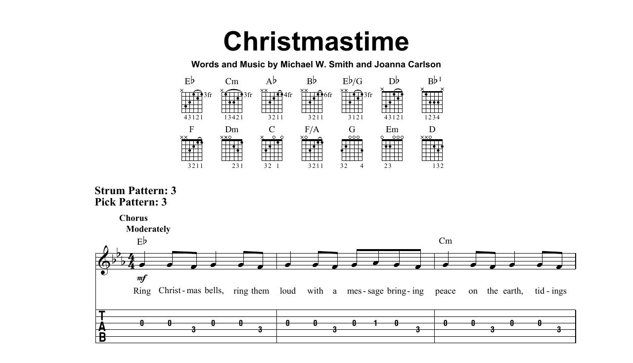

--- FILE ---
content_type: text/html;charset=UTF-8
request_url: https://haldms.halleonard.com/nf/preview/353/375457
body_size: 314
content:










<!DOCTYPE html>
<html lang="en_US">
<head>


	


<meta http-equiv="Content-Type" content="text/html; charset=UTF-8">
<meta http-equiv="Cache-control" content="public">
<meta charset="UTF-8">

<meta name="viewport" content="width=device-width, initial-scale=1">
<meta http-equiv="X-UA-Compatible" content="IE=edge">

<link rel="stylesheet" href="/nf/dist/css/r1.0.3/style.css?ver=20180928-4">
<link href="https://fonts.googleapis.com/css?family=Lato:400,700&display=swap" rel="stylesheet">


<title>Sheet Music Viewer</title>

</head>
<body>


	
	

		<img src="//s3.amazonaws.com/halleonard-pagepreviews/HL_DDS_11042322U0wf2qt15.png">

	
	

<script src="//cdnjs.cloudflare.com/ajax/libs/jqueryui-touch-punch/0.2.3/jquery.ui.touch-punch.min.js"></script>
</body>
</html>

--- FILE ---
content_type: text/css
request_url: https://haldms.halleonard.com/nf/dist/css/r1.0.3/style.css?ver=20180928-4
body_size: 10636
content:
@charset "UTF-8";
/*!
 * Bootstrap v3.3.6 (http://getbootstrap.com)
 * Copyright 2011-2015 Twitter, Inc.
 * Licensed under MIT (https://github.com/twbs/bootstrap/blob/master/LICENSE)
 */
/*! normalize.css v3.0.3 | MIT License | github.com/necolas/normalize.css */html{font-family:sans-serif;-webkit-text-size-adjust:100%;-moz-text-size-adjust:100%;-ms-text-size-adjust:100%;text-size-adjust:100%}body{margin:0}figcaption,footer,main,menu,nav,section{display:block}canvas{display:inline-block;vertical-align:baseline}[hidden],template{display:none}a{background-color:transparent}a:active,a:hover{outline:0}b,strong{font-weight:700}dfn{font-style:italic}h1{font-size:2em;margin:.67em 0}img{border:0}svg:not(:root){overflow:hidden}code{font-family:monospace,monospace;font-size:1em}button,input,select,textarea{color:inherit;font:inherit;margin:0}button{overflow:visible}button,select{text-transform:none}button,html input[type=button],input[type=reset],input[type=submit]{-webkit-appearance:button;-moz-appearance:button;appearance:button;cursor:pointer}button[disabled],html input[disabled]{cursor:default}button::-moz-focus-inner,input::-moz-focus-inner{border:0;padding:0}input{line-height:normal}input[type=checkbox],input[type=radio]{box-sizing:border-box;padding:0}input[type=number]::-webkit-inner-spin-button,input[type=number]::-webkit-outer-spin-button{height:auto}input[type=search]{-webkit-appearance:textfield;-moz-appearance:textfield;appearance:textfield;box-sizing:content-box}input[type=search]::-webkit-search-cancel-button,input[type=search]::-webkit-search-decoration{-webkit-appearance:none;appearance:none}textarea{overflow:auto}table{border-collapse:collapse;border-spacing:0}td,th{padding:0}
/*! Source: https://github.com/h5bp/html5-boilerplate/blob/master/src/css/main.css */@media print{*,:after,:before{background:transparent!important;color:#000!important;box-shadow:none!important;text-shadow:none!important}a,a:visited{text-decoration:underline}a[href]:after{content:" (" attr(href) ")"}a[href^="#"]:after,a[href^="javascript:"]:after{content:""}thead{display:table-header-group}img,tr{page-break-inside:avoid}img{max-width:100%!important}h2,h3,p{orphans:3;widows:3}h2,h3{page-break-after:avoid}.navbar{display:none}.label{border:1px solid #000}.table{border-collapse:collapse!important}.table td,.table th{background-color:#fff!important}}@font-face{font-family:Glyphicons Halflings;src:url(../fonts/bootstrap/glyphicons-halflings-regular.eot);src:url(../fonts/bootstrap/glyphicons-halflings-regular.eot?#iefix) format("embedded-opentype"),url(../fonts/bootstrap/glyphicons-halflings-regular.woff2) format("woff2"),url(../fonts/bootstrap/glyphicons-halflings-regular.woff) format("woff"),url(../fonts/bootstrap/glyphicons-halflings-regular.ttf) format("truetype"),url(../fonts/bootstrap/glyphicons-halflings-regular.svg#glyphicons_halflingsregular) format("svg")}*,:after,:before{box-sizing:border-box}html{font-size:10px;-webkit-tap-highlight-color:transparent}body{font-family:Helvetica Neue,Helvetica,Arial,sans-serif;font-size:14px;line-height:1.42857;color:#333;background-color:#fff}button,input,select,textarea{font-family:inherit;font-size:inherit;line-height:inherit}a{color:#4293b2;text-decoration:none}a:focus,a:hover{color:#2d657a;text-decoration:underline}a:focus{outline:thin dotted;outline:5px auto -webkit-focus-ring-color;outline-offset:-2px}img{vertical-align:middle}[role=button]{cursor:pointer}.h1,.h2,.h3,.h4,h1,h2,h3,h4{font-family:inherit;font-weight:500;line-height:1.1;color:inherit}.h1,.h2,.h3,h1,h2,h3{margin-top:20px;margin-bottom:10px}.h4,h4{margin-top:10px;margin-bottom:10px}.h1,h1{font-size:36px}.h2,h2{font-size:30px}.h3,h3{font-size:24px}.h4,h4{font-size:18px}p{margin:0 0 10px}ul{margin-top:0;margin-bottom:10px}ul ul{margin-bottom:0}code{font-family:Menlo,Monaco,Consolas,Courier New,monospace}code{color:#c7254e;background-color:#f9f2f4;border-radius:4px}code{padding:2px 4px;font-size:90%}.container{margin-right:auto;margin-left:auto;padding-left:15px;padding-right:15px}.container:after,.container:before{content:" ";display:table}.container:after{clear:both}@media (min-width:515px){.container{width:750px}}@media (min-width:600px){.container{width:970px}}@media (min-width:680px){.container{width:1170px}}.container-fluid{margin-right:auto;margin-left:auto;padding-left:15px;padding-right:15px}.container-fluid:after,.container-fluid:before{content:" ";display:table}.container-fluid:after{clear:both}table{background-color:transparent}caption{padding-top:8px;padding-bottom:8px;color:#777}caption,th{text-align:left}.table{width:100%;max-width:100%;margin-bottom:20px}.table>tbody>tr>td,.table>tbody>tr>th,.table>thead>tr>td,.table>thead>tr>th{padding:8px;line-height:1.42857;vertical-align:top;border-top:1px solid #ddd}.table>thead>tr>th{vertical-align:bottom;border-bottom:2px solid #ddd}.table>caption+thead>tr:first-child>td,.table>caption+thead>tr:first-child>th,.table>thead:first-child>tr:first-child>td,.table>thead:first-child>tr:first-child>th{border-top:0}.table>tbody+tbody{border-top:2px solid #ddd}.table .table{background-color:#fff}.table-striped>tbody>tr:nth-of-type(odd){background-color:#f9f9f9}.table-hover>tbody>tr:hover{background-color:#f5f5f5}table td[class*=col-],table th[class*=col-]{position:static;float:none;display:table-cell}.table>tbody>tr.active>td,.table>tbody>tr.active>th,.table>tbody>tr>td.active,.table>tbody>tr>th.active,.table>thead>tr.active>td,.table>thead>tr.active>th,.table>thead>tr>td.active,.table>thead>tr>th.active{background-color:#f5f5f5}.table-hover>tbody>tr.active:hover>td,.table-hover>tbody>tr.active:hover>th,.table-hover>tbody>tr:hover>.active,.table-hover>tbody>tr>td.active:hover,.table-hover>tbody>tr>th.active:hover{background-color:#e8e8e8}legend{padding:0;border:0}legend{display:block;width:100%;margin-bottom:20px;font-size:21px;line-height:inherit;color:#333;border-bottom:1px solid #e5e5e5}label{display:inline-block;max-width:100%;margin-bottom:5px;font-weight:700}input[type=search]{box-sizing:border-box}input[type=checkbox],input[type=radio]{margin:4px 0 0;margin-top:1px\9;line-height:normal}input[type=file]{display:block}input[type=range]{display:block;width:100%}select[multiple],select[size]{height:auto}input[type=checkbox]:focus,input[type=file]:focus,input[type=radio]:focus{outline:thin dotted;outline:5px auto -webkit-focus-ring-color;outline-offset:-2px}.form-control{display:block;font-size:14px;line-height:1.42857;color:#555}.form-control{width:100%;height:34px;padding:6px 12px;background-color:#fff;background-image:none;border:1px solid #ccc;border-radius:4px;box-shadow:inset 0 1px 1px rgba(0,0,0,.075);transition:border-color .15s ease-in-out,box-shadow .15s ease-in-out}.form-control:focus{border-color:#66afe9;outline:0;box-shadow:inset 0 1px 1px rgba(0,0,0,.075),0 0 8px rgba(102,175,233,.6)}.form-control::-webkit-input-placeholder{color:#999}.form-control::-moz-placeholder{color:#999}.form-control:-ms-input-placeholder{color:#999}.form-control::-ms-input-placeholder{color:#999}.form-control::placeholder{color:#999}.form-control::-ms-expand{border:0;background-color:transparent}.form-control[disabled],.form-control[readonly]{background-color:#eceeef;opacity:1}.form-control[disabled]{cursor:not-allowed}textarea.form-control{height:auto}input[type=search]{-webkit-appearance:none;-moz-appearance:none;appearance:none}@media screen and (-webkit-min-device-pixel-ratio:0),screen and (min-resolution:0dppx){input[type=date].form-control,input[type=datetime-local].form-control,input[type=month].form-control,input[type=time].form-control{line-height:34px}}.checkbox,.radio{position:relative;display:block;margin-top:10px;margin-bottom:10px}.checkbox label,.radio label{min-height:20px;padding-left:20px;margin-bottom:0;font-weight:400;cursor:pointer}.checkbox input[type=checkbox],.radio input[type=radio]{position:absolute;margin-left:-20px;margin-top:4px\9}.checkbox+.checkbox,.radio+.radio{margin-top:-5px}.checkbox.disabled label,.radio.disabled label,input[type=checkbox].disabled,input[type=checkbox][disabled],input[type=radio].disabled,input[type=radio][disabled]{cursor:not-allowed}.btn{display:inline-block;margin-bottom:0;font-weight:400;text-align:center;vertical-align:middle;touch-action:manipulation;cursor:pointer;background-image:none;border:1px solid transparent;white-space:nowrap;padding:6px 12px;font-size:14px;line-height:1.42857;border-radius:4px;-webkit-user-select:none;-moz-user-select:none;-ms-user-select:none;user-select:none}.btn.active.focus,.btn.active:focus,.btn.focus,.btn:active.focus,.btn:active:focus,.btn:focus{outline:thin dotted;outline:5px auto -webkit-focus-ring-color;outline-offset:-2px}.btn.focus,.btn:focus,.btn:hover{color:#333;text-decoration:none}.btn.active,.btn:active{outline:0;background-image:none;box-shadow:inset 0 3px 5px rgba(0,0,0,.125)}.btn.disabled,.btn[disabled]{cursor:not-allowed;opacity:.65;filter:alpha(opacity=65);box-shadow:none}a.btn.disabled{pointer-events:none}.btn-default{color:#333;background-color:#fff;border-color:#ccc}.btn-default.focus,.btn-default:focus{color:#333;background-color:#e6e6e6;border-color:#8c8c8c}.btn-default.active,.btn-default:active{color:#333;background-color:#e6e6e6;border-color:#adadad}.btn-default.active.focus,.btn-default.active:focus,.btn-default.active:hover,.btn-default:active.focus,.btn-default:active:focus,.btn-default:active:hover{color:#333;background-color:#d4d4d4;border-color:#8c8c8c}.btn-default.active,.btn-default:active{background-image:none}.btn-default.disabled.focus,.btn-default.disabled:focus,.btn-default.disabled:hover,.btn-default[disabled].focus,.btn-default[disabled]:focus,.btn-default[disabled]:hover{background-color:#fff;border-color:#ccc}.btn-default .badge{color:#fff;background-color:#333}.fade{opacity:0;transition:opacity .15s linear}.fade.in{opacity:1}.collapse{display:none}.collapse.in{display:block}tr.collapse.in{display:table-row}tbody.collapse.in{display:table-row-group}.collapsing{position:relative;height:0;overflow:hidden;transition-property:height,visibility;transition-duration:.35s;transition-timing-function:ease}.dropdown{position:relative}.dropdown-menu{position:absolute;top:100%;left:0;z-index:1000;display:none;float:left;min-width:160px;padding:5px 0;margin:2px 0 0;list-style:none;font-size:14px;text-align:left;background-color:#fff;border:1px solid #ccc;border:1px solid rgba(0,0,0,.15);border-radius:4px;box-shadow:0 6px 12px rgba(0,0,0,.175);background-clip:padding-box}.dropdown-menu.pull-right{right:0;left:auto}.dropdown-menu>li>a{display:block;padding:3px 20px;clear:both;font-weight:400;line-height:1.42857;color:#333;white-space:nowrap}.dropdown-menu>li>a:focus,.dropdown-menu>li>a:hover{text-decoration:none;color:#262626;background-color:#f5f5f5}.dropdown-menu>.active>a,.dropdown-menu>.active>a:focus,.dropdown-menu>.active>a:hover{color:#fff;text-decoration:none;outline:0;background-color:#4293b2}.dropdown-menu>.disabled>a,.dropdown-menu>.disabled>a:focus,.dropdown-menu>.disabled>a:hover{color:#777}.dropdown-menu>.disabled>a:focus,.dropdown-menu>.disabled>a:hover{text-decoration:none;background-color:transparent;background-image:none;filter:progid:DXImageTransform.Microsoft.gradient(enabled = false);cursor:not-allowed}.open>.dropdown-menu{display:block}.open>a{outline:0}.dropdown-backdrop{position:fixed;left:0;right:0;bottom:0;top:0;z-index:990}.pull-right>.dropdown-menu{right:0;left:auto}.btn-group{position:relative;display:inline-block;vertical-align:middle}.btn-group>.btn{position:relative;float:left}.btn-group>.btn.active,.btn-group>.btn:active,.btn-group>.btn:focus,.btn-group>.btn:hover{z-index:2}.btn-group .btn+.btn,.btn-group .btn+.btn-group,.btn-group .btn-group+.btn,.btn-group .btn-group+.btn-group{margin-left:-1px}.btn-toolbar{margin-left:-5px}.btn-toolbar:after,.btn-toolbar:before{content:" ";display:table}.btn-toolbar:after{clear:both}.btn-toolbar .btn,.btn-toolbar .btn-group,.btn-toolbar .input-group{float:left}.btn-toolbar>.btn,.btn-toolbar>.btn-group,.btn-toolbar>.input-group{margin-left:5px}.btn-group>.btn:not(:first-child):not(:last-child):not(.dropdown-toggle){border-radius:0}.btn-group>.btn:first-child{margin-left:0}.btn-group>.btn:first-child:not(:last-child):not(.dropdown-toggle){border-bottom-right-radius:0;border-top-right-radius:0}.btn-group>.btn:last-child:not(:first-child){border-bottom-left-radius:0;border-top-left-radius:0}.btn-group>.btn-group{float:left}.btn-group>.btn-group:not(:first-child):not(:last-child)>.btn{border-radius:0}.btn-group>.btn-group:first-child:not(:last-child)>.btn:last-child{border-bottom-right-radius:0;border-top-right-radius:0}.btn-group>.btn-group:last-child:not(:first-child)>.btn:first-child{border-bottom-left-radius:0;border-top-left-radius:0}[data-toggle=buttons]>.btn-group>.btn input[type=checkbox],[data-toggle=buttons]>.btn-group>.btn input[type=radio],[data-toggle=buttons]>.btn input[type=checkbox],[data-toggle=buttons]>.btn input[type=radio]{position:absolute;clip:rect(0,0,0,0);pointer-events:none}.input-group{position:relative;display:table;border-collapse:separate}.input-group[class*=col-]{float:none;padding-left:0;padding-right:0}.input-group .form-control{position:relative;z-index:2;float:left;width:100%;margin-bottom:0}.input-group .form-control:focus{z-index:3}.input-group-addon,.input-group-btn,.input-group .form-control{display:table-cell}.input-group-addon:not(:first-child):not(:last-child),.input-group-btn:not(:first-child):not(:last-child),.input-group .form-control:not(:first-child):not(:last-child){border-radius:0}.input-group-addon,.input-group-btn{width:1%;white-space:nowrap;vertical-align:middle}.input-group-addon{padding:6px 12px;font-size:14px;font-weight:400;line-height:1;color:#555;text-align:center;background-color:#eceeef;border:1px solid #ccc;border-radius:4px}.input-group-addon input[type=checkbox],.input-group-addon input[type=radio]{margin-top:0}.input-group-addon:first-child,.input-group-btn:first-child>.btn,.input-group-btn:first-child>.btn-group>.btn,.input-group-btn:last-child>.btn-group:not(:last-child)>.btn,.input-group-btn:last-child>.btn:not(:last-child):not(.dropdown-toggle),.input-group .form-control:first-child{border-bottom-right-radius:0;border-top-right-radius:0}.input-group-addon:first-child{border-right:0}.input-group-addon:last-child,.input-group-btn:first-child>.btn-group:not(:first-child)>.btn,.input-group-btn:first-child>.btn:not(:first-child),.input-group-btn:last-child>.btn,.input-group-btn:last-child>.btn-group>.btn,.input-group .form-control:last-child{border-bottom-left-radius:0;border-top-left-radius:0}.input-group-addon:last-child{border-left:0}.input-group-btn{font-size:0;white-space:nowrap}.input-group-btn,.input-group-btn>.btn{position:relative}.input-group-btn>.btn+.btn{margin-left:-1px}.input-group-btn>.btn:active,.input-group-btn>.btn:focus,.input-group-btn>.btn:hover{z-index:2}.input-group-btn:first-child>.btn,.input-group-btn:first-child>.btn-group{margin-right:-1px}.input-group-btn:last-child>.btn,.input-group-btn:last-child>.btn-group{z-index:2;margin-left:-1px}.nav{margin-bottom:0;padding-left:0;list-style:none}.nav:after,.nav:before{content:" ";display:table}.nav:after{clear:both}.nav>li,.nav>li>a{position:relative;display:block}.nav>li>a{padding:10px 15px}.nav>li>a:focus,.nav>li>a:hover{text-decoration:none;background-color:#eceeef}.nav>li.disabled>a{color:#777}.nav>li.disabled>a:focus,.nav>li.disabled>a:hover{color:#777;text-decoration:none;background-color:transparent;cursor:not-allowed}.nav .open>a,.nav .open>a:focus,.nav .open>a:hover{background-color:#eceeef;border-color:#4293b2}.nav>li>a>img{max-width:none}.nav-pills>li{float:left}.nav-pills>li>a{border-radius:4px}.nav-pills>li+li{margin-left:2px}.nav-pills>li.active>a,.nav-pills>li.active>a:focus,.nav-pills>li.active>a:hover{color:#fff;background-color:#4293b2}.nav-stacked>li{float:none}.nav-stacked>li+li{margin-top:2px;margin-left:0}.navbar{position:relative;min-height:50px;margin-bottom:20px;border:1px solid transparent}.navbar:after,.navbar:before{content:" ";display:table}.navbar:after{clear:both}@media (min-width:515px){.navbar{border-radius:4px}}.navbar-fixed-top{position:fixed;right:0;left:0;z-index:1030}@media (min-width:515px){.navbar-fixed-top{border-radius:0}}.navbar-fixed-top{top:0;border-width:0 0 1px}.navbar-nav{margin:7.5px -15px}.navbar-nav>li>a{padding-top:10px;padding-bottom:10px;line-height:20px}@media (max-width:514px){.navbar-nav .open .dropdown-menu{position:static;float:none;width:auto;margin-top:0;background-color:transparent;border:0;box-shadow:none}.navbar-nav .open .dropdown-menu>li>a{padding:5px 15px 5px 25px}.navbar-nav .open .dropdown-menu>li>a{line-height:20px}.navbar-nav .open .dropdown-menu>li>a:focus,.navbar-nav .open .dropdown-menu>li>a:hover{background-image:none}}@media (min-width:515px){.navbar-nav{float:left;margin:0}.navbar-nav>li{float:left}.navbar-nav>li>a{padding-top:15px;padding-bottom:15px}}.navbar-nav>li>.dropdown-menu{margin-top:0;border-top-right-radius:0;border-top-left-radius:0}.navbar-default{background-color:#f8f8f8;border-color:#e7e7e7}.navbar-default .navbar-nav>li>a{color:#777}.navbar-default .navbar-nav>li>a:focus,.navbar-default .navbar-nav>li>a:hover{color:#333;background-color:transparent}.navbar-default .navbar-nav>.active>a,.navbar-default .navbar-nav>.active>a:focus,.navbar-default .navbar-nav>.active>a:hover{color:#555;background-color:#e7e7e7}.navbar-default .navbar-nav>.disabled>a,.navbar-default .navbar-nav>.disabled>a:focus,.navbar-default .navbar-nav>.disabled>a:hover{color:#ccc;background-color:transparent}.navbar-default .navbar-nav>.open>a,.navbar-default .navbar-nav>.open>a:focus,.navbar-default .navbar-nav>.open>a:hover{background-color:#e7e7e7;color:#555}@media (max-width:514px){.navbar-default .navbar-nav .open .dropdown-menu>li>a{color:#777}.navbar-default .navbar-nav .open .dropdown-menu>li>a:focus,.navbar-default .navbar-nav .open .dropdown-menu>li>a:hover{color:#333;background-color:transparent}.navbar-default .navbar-nav .open .dropdown-menu>.active>a,.navbar-default .navbar-nav .open .dropdown-menu>.active>a:focus,.navbar-default .navbar-nav .open .dropdown-menu>.active>a:hover{color:#555;background-color:#e7e7e7}.navbar-default .navbar-nav .open .dropdown-menu>.disabled>a,.navbar-default .navbar-nav .open .dropdown-menu>.disabled>a:focus,.navbar-default .navbar-nav .open .dropdown-menu>.disabled>a:hover{color:#ccc;background-color:transparent}}.pager{padding-left:0;margin:20px 0;list-style:none;text-align:center}.pager:after,.pager:before{content:" ";display:table}.pager:after{clear:both}.pager li{display:inline}.pager li>a,.pager li>span{display:inline-block;padding:5px 14px;background-color:#fff;border:1px solid #ddd;border-radius:15px}.pager li>a:focus,.pager li>a:hover{text-decoration:none;background-color:#eceeef}.pager .next>a,.pager .next>span{float:right}.pager .previous>a,.pager .previous>span{float:left}.pager .disabled>a,.pager .disabled>a:focus,.pager .disabled>a:hover,.pager .disabled>span{color:#777;background-color:#fff;cursor:not-allowed}.label{display:inline;padding:.2em .6em .3em;font-size:75%;font-weight:700;line-height:1;color:#fff;text-align:center;white-space:nowrap;vertical-align:baseline;border-radius:.25em}.label:empty{display:none}.btn .label{position:relative;top:-1px}a.label:focus,a.label:hover{color:#fff;text-decoration:none;cursor:pointer}.badge{display:inline-block;min-width:10px;padding:3px 7px;font-size:12px;font-weight:700;color:#fff;line-height:1;vertical-align:middle;white-space:nowrap;text-align:center;background-color:#777;border-radius:10px}.badge:empty{display:none}.btn .badge{position:relative;top:-1px}.nav-pills>.active>a>.badge{color:#4293b2;background-color:#fff}.nav-pills>li>a>.badge{margin-left:3px}a.badge:focus,a.badge:hover{color:#fff;text-decoration:none;cursor:pointer}.alert{padding:15px;margin-bottom:20px;border:1px solid transparent;border-radius:4px}.alert h4{margin-top:0;color:inherit}.alert>p,.alert>ul{margin-bottom:0}.alert>p+p{margin-top:5px}.alert-info{background-color:#d9edf7;border-color:#bce8f1;color:#31708f}@-webkit-keyframes progress-bar-stripes{0%{background-position:40px 0}to{background-position:0 0}}@keyframes progress-bar-stripes{0%{background-position:40px 0}to{background-position:0 0}}.panel{margin-bottom:20px;background-color:#fff;border:1px solid transparent;border-radius:4px;box-shadow:0 1px 1px rgba(0,0,0,.05)}.panel>.table{margin-bottom:0}.panel>.table caption{padding-left:15px;padding-right:15px}.panel>.table:first-child,.panel>.table:first-child>tbody:first-child>tr:first-child,.panel>.table:first-child>thead:first-child>tr:first-child{border-top-right-radius:3px;border-top-left-radius:3px}.panel>.table:first-child>tbody:first-child>tr:first-child td:first-child,.panel>.table:first-child>tbody:first-child>tr:first-child th:first-child,.panel>.table:first-child>thead:first-child>tr:first-child td:first-child,.panel>.table:first-child>thead:first-child>tr:first-child th:first-child{border-top-left-radius:3px}.panel>.table:first-child>tbody:first-child>tr:first-child td:last-child,.panel>.table:first-child>tbody:first-child>tr:first-child th:last-child,.panel>.table:first-child>thead:first-child>tr:first-child td:last-child,.panel>.table:first-child>thead:first-child>tr:first-child th:last-child{border-top-right-radius:3px}.panel>.table:last-child,.panel>.table:last-child>tbody:last-child>tr:last-child{border-bottom-right-radius:3px;border-bottom-left-radius:3px}.panel>.table:last-child>tbody:last-child>tr:last-child td:first-child,.panel>.table:last-child>tbody:last-child>tr:last-child th:first-child{border-bottom-left-radius:3px}.panel>.table:last-child>tbody:last-child>tr:last-child td:last-child,.panel>.table:last-child>tbody:last-child>tr:last-child th:last-child{border-bottom-right-radius:3px}.panel>.table>tbody:first-child>tr:first-child td,.panel>.table>tbody:first-child>tr:first-child th{border-top:0}.embed-responsive{position:relative;display:block;height:0;overflow:hidden}.embed-responsive iframe,.embed-responsive object{position:absolute;top:0;left:0;bottom:0;height:100%;width:100%;border:0}.well{min-height:20px;padding:19px;margin-bottom:20px;background-color:#f5f5f5;border:1px solid #e3e3e3;border-radius:4px;box-shadow:inset 0 1px 1px rgba(0,0,0,.05)}.close{float:right;font-size:21px;font-weight:700;line-height:1;color:#000;text-shadow:0 1px 0 #fff;opacity:.2;filter:alpha(opacity=20)}.close:focus,.close:hover{color:#000;text-decoration:none;cursor:pointer;opacity:.5;filter:alpha(opacity=50)}button.close{padding:0;cursor:pointer;background:transparent;border:0;-webkit-appearance:none;-moz-appearance:none;appearance:none}.modal,.modal-open{overflow:hidden}.modal{display:none;position:fixed;top:0;right:0;bottom:0;left:0;z-index:1050;outline:0}.modal.fade .modal-dialog{transform:translateY(-25%);transition:transform .3s ease-out}.modal.in .modal-dialog{transform:translate(0)}.modal-open .modal{overflow-x:hidden;overflow-y:auto}.modal-dialog{position:relative;width:auto;margin:10px}.modal-content{position:relative;background-color:#fff;border:1px solid #999;border:1px solid rgba(0,0,0,.2);border-radius:6px;box-shadow:0 3px 9px rgba(0,0,0,.5);background-clip:padding-box;outline:0}.modal-backdrop{position:fixed;top:0;right:0;bottom:0;left:0;z-index:1040;background-color:#000}.modal-backdrop.fade{opacity:0;filter:alpha(opacity=0)}.modal-backdrop.in{opacity:.5;filter:alpha(opacity=50)}.modal-header{padding:15px;border-bottom:1px solid #e5e5e5}.modal-header:after,.modal-header:before{content:" ";display:table}.modal-header:after{clear:both}.modal-header .close{margin-top:-2px}.modal-title{margin:0;line-height:1.42857}.modal-body{position:relative;padding:15px}.modal-footer{padding:15px;text-align:right;border-top:1px solid #e5e5e5}.modal-footer:after,.modal-footer:before{content:" ";display:table}.modal-footer:after{clear:both}.modal-footer .btn+.btn{margin-left:5px;margin-bottom:0}.modal-footer .btn-group .btn+.btn{margin-left:-1px}.modal-scrollbar-measure{position:absolute;top:-9999px;width:50px;height:50px;overflow:scroll}@media (min-width:515px){.modal-dialog{width:600px;margin:30px auto}.modal-content{box-shadow:0 5px 15px rgba(0,0,0,.5)}.modal-sm{width:300px}}.tooltip{position:absolute;z-index:1070;display:block;font-family:Helvetica Neue,Helvetica,Arial,sans-serif;font-style:normal;font-weight:400;letter-spacing:normal;line-break:auto;line-height:1.42857;text-align:left;text-align:start;text-decoration:none;text-shadow:none;text-transform:none;white-space:normal;word-break:normal;word-spacing:normal;word-wrap:normal;font-size:12px;opacity:0;filter:alpha(opacity=0)}.tooltip.in{opacity:.9;filter:alpha(opacity=90)}.tooltip.top{margin-top:-3px;padding:5px 0}.tooltip.right{margin-left:3px;padding:0 5px}.tooltip.bottom{margin-top:3px;padding:5px 0}.tooltip.left{margin-left:-3px;padding:0 5px}.tooltip-inner{max-width:200px;padding:3px 8px;color:#fff;text-align:center;background-color:#000;border-radius:4px}.tooltip-arrow{position:absolute;width:0;height:0;border-color:transparent;border-style:solid}.tooltip.top .tooltip-arrow{bottom:0;left:50%;margin-left:-5px;border-width:5px 5px 0;border-top-color:#333}.tooltip.right .tooltip-arrow{top:50%;left:0;margin-top:-5px;border-width:5px 5px 5px 0;border-right-color:#333}.tooltip.left .tooltip-arrow{top:50%;right:0;margin-top:-5px;border-width:5px 0 5px 5px;border-left-color:#333}.tooltip.bottom .tooltip-arrow{top:0;left:50%;margin-left:-5px;border-width:0 5px 5px;border-bottom-color:#333}.popover{position:absolute;top:0;left:0;z-index:1060;display:none;max-width:276px;padding:1px;font-family:Helvetica Neue,Helvetica,Arial,sans-serif;font-style:normal;font-weight:400;letter-spacing:normal;line-break:auto;line-height:1.42857;text-align:left;text-align:start;text-decoration:none;text-shadow:none;text-transform:none;white-space:normal;word-break:normal;word-spacing:normal;word-wrap:normal;font-size:14px;background-color:#fff;background-clip:padding-box;border:1px solid #ccc;border:1px solid rgba(0,0,0,.2);border-radius:6px;box-shadow:0 5px 10px rgba(0,0,0,.2)}.popover.top{margin-top:-10px}.popover.right{margin-left:10px}.popover.bottom{margin-top:10px}.popover.left{margin-left:-10px}.popover-title{margin:0;padding:8px 14px;font-size:14px;background-color:#f7f7f7;border-bottom:1px solid #ebebeb;border-radius:5px 5px 0 0}.popover-content{padding:9px 14px}.popover>.arrow,.popover>.arrow:after{position:absolute;display:block;width:0;height:0;border-color:transparent;border-style:solid}.popover>.arrow{border-width:11px}.popover>.arrow:after{border-width:10px;content:""}.popover.top>.arrow{left:50%;margin-left:-11px;border-bottom-width:0;border-top-color:#999;border-top-color:rgba(0,0,0,.25);bottom:-11px}.popover.top>.arrow:after{content:" ";bottom:1px;margin-left:-10px;border-bottom-width:0;border-top-color:#fff}.popover.right>.arrow{top:50%;left:-11px;margin-top:-11px;border-left-width:0;border-right-color:#999;border-right-color:rgba(0,0,0,.25)}.popover.right>.arrow:after{content:" ";left:1px;bottom:-10px;border-left-width:0;border-right-color:#fff}.popover.bottom>.arrow{left:50%;margin-left:-11px;border-top-width:0;border-bottom-color:#999;border-bottom-color:rgba(0,0,0,.25);top:-11px}.popover.bottom>.arrow:after{content:" ";top:1px;margin-left:-10px;border-top-width:0;border-bottom-color:#fff}.popover.left>.arrow{top:50%;right:-11px;margin-top:-11px;border-right-width:0;border-left-color:#999;border-left-color:rgba(0,0,0,.25)}.popover.left>.arrow:after{content:" ";right:1px;border-right-width:0;border-left-color:#fff;bottom:-10px}.carousel{position:relative}.carousel-indicators{position:absolute;bottom:10px;left:50%;z-index:15;width:60%;margin-left:-30%;padding-left:0;list-style:none;text-align:center}.carousel-indicators li{display:inline-block;width:10px;height:10px;margin:1px;text-indent:-999px;border:1px solid #fff;border-radius:10px;cursor:pointer;background-color:#000\9;background-color:transparent}.carousel-indicators .active{margin:0;width:12px;height:12px;background-color:#fff}@media screen and (min-width:515px){.carousel-indicators{bottom:20px}}.pull-right{float:right!important}.hide{display:none!important}.show{display:block!important}.hidden{display:none!important}.affix{position:fixed}@-ms-viewport{width:device-width}@-o-viewport{width:device-width}@viewport{width:device-width}input.form-control[type=range]{-webkit-appearance:none;-moz-appearance:none;appearance:none;display:inline-block;vertical-align:middle;background:#eceeef;box-shadow:none;padding:0;position:relative}input.form-control[type=range]:after{content:"";display:block;position:absolute;width:90%;height:3px;top:50%;margin-top:-1.5px;left:5%;background:#ccc;border-radius:3px;box-shadow:inset 0 1px 0 rgba(0,0,0,.125);cursor:pointer}input.form-control[type=range]::-webkit-slider-runnable-track{cursor:pointer;position:relative}input.form-control[type=range]::-webkit-slider-thumb{-webkit-appearance:none;appearance:none;position:relative;z-index:2;display:table-cell;background-color:#fff;width:34px;height:34px;border:1px solid #ccc;border-radius:4px;cursor:pointer;-webkit-user-select:none;user-select:none}input.form-control[type=range]::-webkit-slider-thumb:hover{background-color:#eceeef;border-color:#ccc}input.form-control[type=range]:focus{outline:none;box-shadow:none;border:1px solid #ccc}input.form-control[type=range]:focus::-webkit-slider-runnable-track{outline:none}input.form-control[type=range]:focus::-webkit-slider-thumb{border:1px solid #66afe9;outline:thin dotted;outline:5px auto -webkit-focus-ring-color;outline-offset:-2px}input.form-control[type=range]:active::-webkit-slider-runnable-track{outline:none}input.form-control[type=range]:active::-webkit-slider-thumb{background-color:#eceeef;box-shadow:inset 0 3px 5px rgba(0,0,0,.125)}input.form-control[type=range][glyphicon]::-webkit-slider-thumb{background-repeat:no-repeat;background-position:50% 50%;transform:scaleY(-1);background-size:80% 80%}input.form-control[type=range].disabled::-webkit-slider-runnable-track,input.form-control[type=range][disabled]::-webkit-slider-runnable-track{cursor:not-allowed}input.form-control[type=range].disabled::-webkit-slider-thumb,input.form-control[type=range][disabled]::-webkit-slider-thumb{cursor:not-allowed;box-shadow:none;background-color:#eceeef}input.form-control[type=range].disabled:hover:after,input.form-control[type=range][disabled]:hover:after{cursor:not-allowed}input.form-control[type=range].disabled:hover::-webkit-slider-runnable-track,input.form-control[type=range][disabled]:hover::-webkit-slider-runnable-track{cursor:not-allowed}input.form-control[type=range].disabled:hover::-webkit-slider-thumb,input.form-control[type=range][disabled]:hover::-webkit-slider-thumb{cursor:not-allowed;box-shadow:none;background-color:#eceeef}
/*! jQuery UI - v1.12.1 - 2016-09-14
* http://jqueryui.com
* Includes: core.css, accordion.css, autocomplete.css, menu.css, button.css, controlgroup.css, checkboxradio.css, datepicker.css, dialog.css, draggable.css, resizable.css, progressbar.css, selectable.css, selectmenu.css, slider.css, sortable.css, spinner.css, tabs.css, tooltip.css, theme.css
* To view and modify this theme, visit http://jqueryui.com/themeroller/?ffDefault=Arial%2CHelvetica%2Csans-serif&fsDefault=1em&fwDefault=normal&cornerRadius=3px&bgColorHeader=e9e9e9&bgTextureHeader=flat&borderColorHeader=dddddd&fcHeader=333333&iconColorHeader=444444&bgColorContent=ffffff&bgTextureContent=flat&borderColorContent=dddddd&fcContent=333333&iconColorContent=444444&bgColorDefault=f6f6f6&bgTextureDefault=flat&borderColorDefault=c5c5c5&fcDefault=454545&iconColorDefault=777777&bgColorHover=ededed&bgTextureHover=flat&borderColorHover=cccccc&fcHover=2b2b2b&iconColorHover=555555&bgColorActive=007fff&bgTextureActive=flat&borderColorActive=003eff&fcActive=ffffff&iconColorActive=ffffff&bgColorHighlight=fffa90&bgTextureHighlight=flat&borderColorHighlight=dad55e&fcHighlight=777620&iconColorHighlight=777620&bgColorError=fddfdf&bgTextureError=flat&borderColorError=f1a899&fcError=5f3f3f&iconColorError=cc0000&bgColorOverlay=aaaaaa&bgTextureOverlay=flat&bgImgOpacityOverlay=0&opacityOverlay=30&bgColorShadow=666666&bgTextureShadow=flat&bgImgOpacityShadow=0&opacityShadow=30&thicknessShadow=5px&offsetTopShadow=0px&offsetLeftShadow=0px&cornerRadiusShadow=8px
* Copyright jQuery Foundation and other contributors; Licensed MIT */.ui-slider{position:relative;text-align:left}.ui-slider .ui-slider-handle{position:absolute;z-index:2;width:1.2em;height:1.2em;cursor:default;touch-action:none}.ui-slider .ui-slider-range{position:absolute;z-index:1;font-size:.7em;display:block;border:0;background-position:0 0}.ui-slider.ui-state-disabled .ui-slider-handle,.ui-slider.ui-state-disabled .ui-slider-range{-webkit-filter:inherit;filter:inherit}.ui-slider-horizontal{height:.8em}.ui-slider-horizontal .ui-slider-handle{top:-.3em;margin-left:-.6em}.ui-slider-horizontal .ui-slider-range{top:0;height:100%}.ui-slider-horizontal .ui-slider-range-min{left:0}.ui-slider-horizontal .ui-slider-range-max{right:0}.ui-slider-vertical{width:.8em;height:100px}.ui-slider-vertical .ui-slider-handle{left:-.3em;margin-left:0;margin-bottom:-.6em}.ui-slider-vertical .ui-slider-range{left:0;width:100%}.ui-slider-vertical .ui-slider-range-min{bottom:0}.ui-slider-vertical .ui-slider-range-max{top:0}@-webkit-keyframes pop{0%{transform:scale(.5)}to{transform:scale(1)}}@keyframes pop{0%{transform:scale(.5)}to{transform:scale(1)}}.badge{background-color:#eceeef;color:#323a45;font-size:14px;font-weight:400}.badge.active{background-color:#fff;color:#4293b2}.btn.disabled,a.btn.disabled,button.btn.disabled{pointer-events:auto}.navbar.disabled .btn.disabled,.navbar.disabled a.btn.disabled,.navbar.disabled button.btn.disabled{opacity:1;pointer-events:none}.btn:active,a.btn:active,button.btn:active{box-shadow:none}.btn-default.focus,.btn-default:focus{background-color:#fff;border-color:#ccc}.btn-default:hover{background-color:#e6e6e6;border-color:#adadad;color:#333}.btn-modal-control{background-color:#fff;border:0;color:#fff;padding:0}.btn-modal-control:hover{color:#eceeef}.btn-modal-control:active{color:#d9ecf0}.btn-modal-control-apply{background-color:#4293b2;color:#fff;font-family:lato;font-weight:700;min-width:100px}.btn-modal-control-apply:hover{background-color:#34748d;color:#e6e6e6}.btn-modal-control-apply:active,.btn-modal-control-apply:focus{background-color:#265668;color:#ccc}.btn-modal-control-reset{background-color:#fff;border-color:#a5a8ad;color:#4293b2;font-family:lato;font-weight:700;min-width:100px}.btn-modal-control-reset:hover{background-color:#e6e6e6;color:#34748d}.btn-modal-control-reset:active,.btn-modal-control-reset:focus{background-color:#ccc;color:#265668}.btn-group--play.active [data-action=play],.btn-group--play [data-action=beginning],.btn-group--play [data-action=pause],.btn-group--play [data-action=stop]{display:none}.btn-group--play.active [data-action=beginning],.btn-group--play.active [data-action=pause],.btn-group--play.active [data-action=stop]{display:block}.btn-group--play[data-playbackshow=true]{margin-right:3em}.btn-play{display:none!important}.paused .btn-play{display:block!important}.paused .btn-pause{display:none!important}.nav-pills{font-family:lato;font-weight:700}.nav-pills .btn{border-radius:0}.nav-pills li+li .btn{margin-left:-1px}.nav-pills li:first-child .btn{border-bottom-left-radius:4px;border-top-left-radius:4px}.nav-pills li:last-child .btn{border-bottom-right-radius:4px;border-top-right-radius:4px}.nav-pills>li>button{border-radius:4px}.nav-pills>li.default>button{background-color:#eceeef}.nav-pills>li.active>button,.nav-pills>li.active>button:focus,.nav-pills>li.active>button:hover{background-color:#dcebf0;color:#4293b2}.btn.border-radius-left{border-bottom-left-radius:4px!important;border-top-left-radius:4px!important}.btn.border-radius-right{border-bottom-right-radius:4px!important;border-top-right-radius:4px!important}.btn-modal-minus{height:40px;margin-right:1em}.btn-modal-plus{height:40px;margin-left:1em}.switch{height:22px;pointer-events:none;position:relative;width:42px}.switch input{height:0;opacity:0;width:0}.switch>label>*{pointer-events:none}.mute-toggle{background-color:#ccc;bottom:0;cursor:pointer;left:0;position:absolute;right:0;top:0;transition:.4s}.mute-toggle.round{border-radius:34px;height:22px;width:42px}.mute-toggle.round:before{border-radius:50%}.mute-toggle:before{background-color:#fff;bottom:2px;content:"";height:19px;left:2px;position:absolute;transition:.4s;width:19px}input:checked+.mute-toggle:before{transform:translateX(19px)}.instrument-mute{color:#323a45;font-weight:400}input:checked+.mute-toggle{background-color:#4293b2}input:focus+.mute-toggle{box-shadow:0 0 1px #4293b2}.form-control{height:40px}.input-group{display:inline-block}.modal-body .input-group{display:block}.input-group .form-control{display:inline-block;font-weight:400;width:69px}.input-group .form-control input{background-color:inherit;border:0;color:inherit;padding:0;width:45px}.modal .input-group .form-control input{width:100%}.input-group .form-control.disabled{cursor:not-allowed;filter:alpha(opacity=65);opacity:.65}.input-group .form-control.disabled input{cursor:not-allowed}.modal-body .input-group .form-control{width:calc(100% - 43px)}.checkbox.disabled{opacity:.65;filter:alpha(opacity=65)}.checkbox label{padding-left:0}input.check,input.check:checked~[data-status=unchecked],input.check~[data-status=checked]{display:none}input.check:checked~[data-status=checked]{-webkit-animation:pop .15s;animation:pop .15s;display:inline-block}.input-group-header{display:inline-flex;height:32px}.range{margin-bottom:10px;margin-top:10px}.range.disabled{filter:alpha(opacity=65);opacity:.65}.range.disabled label{cursor:not-allowed}.range .input-group{display:table}.range .input-group-addon{background-color:transparent;border:0;display:table-cell}.range .input-group-addon:first-child{padding-left:0}.range .input-group-addon:last-child{padding-right:0}.range .form-control{background-color:transparent;border:0;box-shadow:none}.range .form-control:first-child{padding-left:0}.range .form-control:last-child{padding-right:0}.modal-body .range .form-control{width:100%}.range .input-group-btn .btn{border-radius:4px}input.form-control[type=range]::-webkit-slider-thumb{border-radius:50%;height:17px;width:17px}.instrument-mute{margin-left:30px;margin-top:1px}.v-align-page-view{vertical-align:middle}.v-align-page-view.svg-icon{float:left;height:40px;width:40px}.view-type{margin-right:5px}input[type=number]::-webkit-inner-spin-button,input[type=number]::-webkit-outer-spin-button{-webkit-appearance:none;appearance:none;margin:0}.fullscreen-show,.fullscreen-show.dropdown-item{display:none}:-webkit-full-screen button.btn.fullscreen-hide,:-webkit-full-screen div.fullscreen-hide{display:none}:-moz-full-screen button.btn.fullscreen-hide,:-moz-full-screen div.fullscreen-hide{display:none}:-ms-fullscreen button.btn.fullscreen-hide,:-ms-fullscreen div.fullscreen-hide{display:none}:fullscreen button.btn.fullscreen-hide,:fullscreen div.fullscreen-hide{display:none}:-webkit-full-screen .fullscreen-show{display:inline-block}:-moz-full-screen .fullscreen-show{display:inline-block}:-ms-fullscreen .fullscreen-show{display:inline-block}:fullscreen .fullscreen-show{display:inline-block}:-webkit-full-screen .fullscreen-show.dropdown-item{display:inline-flex}:-moz-full-screen .fullscreen-show.dropdown-item{display:inline-flex}:-ms-fullscreen .fullscreen-show.dropdown-item{display:inline-flex}:fullscreen .fullscreen-show.dropdown-item{display:inline-flex}:-webkit-full-screen .viewer{height:100%;left:0;padding-right:0;padding-top:0;position:fixed;top:0;width:100%}:-moz-full-screen .viewer{height:100%;left:0;padding-right:0;padding-top:0;position:fixed;top:0;width:100%}:-ms-fullscreen .viewer{height:100%;left:0;padding-right:0;padding-top:0;position:fixed;top:0;width:100%}:fullscreen .viewer{height:100%;left:0;padding-right:0;padding-top:0;position:fixed;top:0;width:100%}:-webkit-full-screen .viewer iframe{height:100vh;width:100vw}:-moz-full-screen .viewer iframe{height:100vh;width:100vw}:-ms-fullscreen .viewer iframe{height:100vh;width:100vw}:fullscreen .viewer iframe{height:100vh;width:100vw}html{touch-action:manipulation;-webkit-user-select:none;-moz-user-select:none;-ms-user-select:none;user-select:none}body{bottom:0;left:0;overflow:hidden;position:fixed;right:0;top:0}:focus:not(.focus-visible){outline:0!important}.container-fluid{margin-left:35px;margin-right:35px}.container{max-width:100%}.svg-icon{align-self:center;display:inline-block;display:inline-flex;height:1em;margin-bottom:2px;position:relative;width:1em}.svg-icon>svg{fill:#dfe1e2;height:40px;left:0;position:absolute;width:40px}.svg-icon>svg>use{fill:#dfe1e2}.disabled .svg-icon{opacity:.5}.svg-icon+.svg-icon:not([data-status=checked]){margin-left:-10px}.svg-icon.dropdown-svg{display:inline-flex;float:left;height:40px;margin-bottom:0;margin-right:8px;vertical-align:middle;width:40px}.plus-minus{-webkit-filter:drop-shadow(1px 1px 1px rgba(0,0,0,.2));filter:drop-shadow(1px 1px 1px rgba(0,0,0,.2));height:40px;width:40px}.modal-img-flat{color:#fff;height:40px;margin-top:10px;width:40px}.modal-content{box-shadow:0 5px 15px rgba(50,58,69,.15)!important}.modal-title{color:#323a45;font-size:16px}.modal-backdrop{background-color:#dddfdf}.modal-backdrop.in{opacity:.8}.modal-dialog{margin-bottom:0;margin-top:56px;width:352px}@media screen and (max-width:514px){.modal-dialog{margin-left:auto;margin-right:auto;width:300px}}.modal-body{max-height:calc(100vh - 240px)}#modal--instrument .modal-body,#modal--transpose .modal-body{max-height:calc(100vh - 314px)}.modal-body.modal-page-view{letter-spacing:.4px;min-height:160px}.modal-body.modal-tempo{min-height:75px}.modal-body .close{display:none}.modal-body.scrollbar::-webkit-scrollbar{width:8px}.nav-pills>li.default>a{background-color:#eceeef}.nav-pills>li.default.active>a{background-color:#4293b2}.modal-text-center{text-align:center}.dropdown-toolbar-show{box-shadow:0 6px 12px rgba(50,58,69,.15);display:block;overflow-x:hidden;padding-top:3px;width:150px;z-index:1051}.dropdown-toolbar>.dropdown-item{align-items:center;background-color:#fff;color:#4293b2;cursor:pointer;display:inline-flex;font-family:lato;font-size:13px;font-weight:700;letter-spacing:.4px;margin-bottom:6px;margin-left:12px;padding:0;text-align:left;vertical-align:middle}.dropdown-toolbar>.dropdown-item>span{white-space:normal;width:92px}.dropdown-toolbar>.dropdown-item.disabled:not(.hide){color:#a1979b;cursor:not-allowed}.dropdown-toolbar>.dropdown-item.disabled:not(.hide):active{pointer-events:none}.dropdown-toolbar>.dropdown-item:hover:not(.dropdown-item-disabled){background-color:#dcebf0}.dropdown-toolbar>.dropdown-item:active:not(.dropdown-item-disabled),.dropdown-toolbar>.dropdown-item:focus:not(.dropdown-item-disabled){background-color:#eceeef;box-shadow:none;outline:0}.modal-dropdown-backdrop{display:none;height:100%;left:0;position:fixed;width:100%;z-index:1050}.modal-dropdown-backdrop.modal-dropdown-backdrop-show{display:block}.view-label{float:left;height:40px}.view-label.view-type{width:40%}.view-label.view-label-default{float:right;padding-right:1em;width:-webkit-fit-content;width:-moz-fit-content;width:fit-content}.view-label-text{display:table-cell;height:inherit;vertical-align:middle}.mute-clickable{height:35px;left:9px;position:absolute;top:62px;width:121px}.navbar{margin:auto;max-height:50px}.nav>li>button{background-color:transparent;border:0;color:#4293b2;display:block;padding:10px 15px;position:relative;text-align:left;width:100%}.nav>li>button:focus,.nav>li>button:hover{background-color:#eceeef;text-decoration:none}.btn-toolbar-control.focus,.btn-toolbar-control:focus{background-color:#d5d8d9;box-shadow:none;color:#d5d8d9}.btn-toolbar-control:hover{background-color:#dfe1e2;color:#dfe1e2}.btn-toolbar-control:active{background-color:#d5d8d9;box-shadow:none;color:#d5d8d9}.btn-toolbar{margin-top:5px;max-height:41px}.btn-toolbar>.btn-group{float:none;margin-left:0;margin-top:5px}.btn-toolbar>.btn-group.input-group{margin-left:-4px;margin-right:-2px}.btn-toolbar>.btn-group.active+.btn-group.input-group{margin-left:0}@media screen and (max-width:514px){.btn-toolbar{justify-content:normal}}.navbar.disabled .btn-toolbar{opacity:.5;pointer-events:none}.btn-toolbar .btn{height:1em}.btn-toolbar-control{background-color:#eceeef;border:0;color:#eceeef;font-size:41px;height:1em;padding:0;width:1em}.pager{background-color:transparent;background-position:50%;background-repeat:no-repeat;background-size:80%;border:0;height:100%;margin:0!important;opacity:1;padding:0!important;transition:opacity .8s;width:100%}.pager.hide{display:block!important;visibility:hidden}.pager.fade{opacity:0}.pager.pager-left{background-image:url("[data-uri]");background-position-x:3%}.pager.pager-right{background-image:url("[data-uri]");background-position-x:97%}.pager-container{height:calc(100% - 50px);margin-top:50px;position:absolute;top:0;width:80px}.pager-container.container-left{left:0}.pager-container.container-right{right:0}.scrollbar::-webkit-scrollbar{width:5px}.scrollbar::-webkit-scrollbar-thumb{background-color:#ccc}.hide-scrollbar::-webkit-scrollbar{display:none}.toolbar-scroll{overflow:hidden;overflow-x:auto;white-space:nowrap}.toolbar-scroll-left,.toolbar-scroll-right{background-color:#f8f8f8;opacity:0;pointer-events:none;position:fixed;top:6px;transition:all .2s;visibility:hidden;z-index:3}.toolbar-scroll-left.show,.toolbar-scroll-right.show{opacity:1;pointer-events:auto;transform:translateZ(0);visibility:visible}.toolbar-scroll-left.hide,.toolbar-scroll-right.hide{display:none!important}.toolbar-scroll-left{background:linear-gradient(270deg,hsla(0,0%,97.3%,0) 0,#f8f8f8 25%);left:45px;transform:translate3d(-50%,0,0)}.toolbar-scroll-right{background:linear-gradient(90deg,hsla(0,0%,97.3%,0) 0,#f8f8f8 25%);right:45px;transform:translate3d(50%,0,0)}.slider{margin-top:16px}.slider .ui-slider-tick-mark{background:#a5a8ad;display:inline-block;height:8px;position:absolute;top:-1px;width:1px}.slider.note-size-slider{width:153px}.slider.tempo-slider{margin-left:15px;width:230px}.slider.ui-slider{background-color:#eceeef;border:1px solid #a5a8ad;border-radius:0;height:8px}.slider.ui-slider .ui-slider-handle{background-color:#4293b2;border-radius:50%;height:22px;margin-top:-3.5px;outline:0;width:22px}.note-size-slider>.ui-slider-tick-mark:last-child,.note-size-slider>.ui-slider-tick-mark:nth-child(2){display:none}.tempo-label{color:grey;font-size:20px;margin-top:4px;padding-left:23px}@media screen and (max-width:400px){.table-collapse-phone,.table-collapse-phone caption,.table-collapse-phone tbody,.table-collapse-phone td,.table-collapse-phone th,.table-collapse-phone tr{display:block}.table-collapse-phone thead{display:none}.table-collapse-phone tr{border-top:2px solid #ddd}.table-collapse-phone>tbody>tr>td:first-child,.table-collapse-phone>tbody>tr>th:first-child,.table-collapse-phone tr:first-child{border:0}.table-collapse-phone .has-label[data-label]{padding-left:50%;position:relative}.table-collapse-phone .has-label[data-label]:before{content:attr(data-label);font-weight:700;left:0;padding:8px;position:absolute;top:0}}.tooltip{opacity:1;pointer-events:none;white-space:nowrap}.popover{display:block}.align-center{text-align:center}.d-block{display:block}.overflow-vscroll{overflow-y:auto}.embed-responsive{height:auto;margin-top:49px;max-height:calc(100% - 49px);padding:0}.embed-responsive:before{content:"";display:block;width:100%}.embed-responsive-17by22:before{padding-top:129.41176%}.width-half{width:50%}.viewer{background-color:#eceeef;bottom:0;left:0;position:fixed;right:0;top:0}img{display:block;margin:auto;max-width:100%}.navbar-default{background-color:#eceeef}